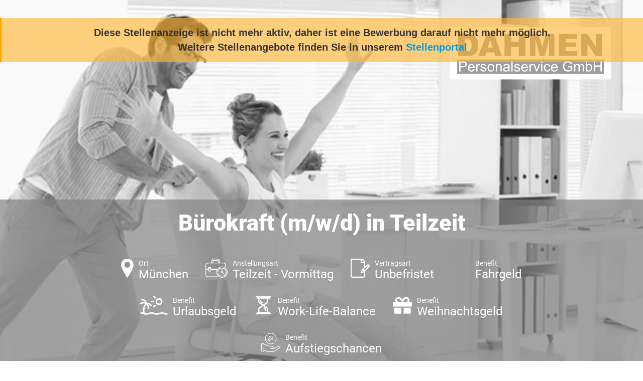

--- FILE ---
content_type: text/html; charset=utf-8
request_url: https://jobs.dahmen-personal.de/stellenanzeige/1003x857f6088-e75e-4d43-a724-6e168aaa7f5f
body_size: 11069
content:



<!doctype html>
<!--[if lt IE 7]><html class="no-js lt-ie9 lt-ie8 lt-ie7" lang=""> <![endif]-->
<!--[if IE 7]><html class="no-js lt-ie9 lt-ie8" lang=""> <![endif]-->
<!--[if IE 8]><html class="no-js lt-ie9" lang=""> <![endif]-->
<!--[if gt IE 8]><!-->
<html class="no-js" lang="">
<!--<![endif]-->

<head>
    <meta charset="utf-8">
    <meta http-equiv="Content-Type" content="text/html; charset=utf-8" />
    <meta name="viewport" content="width=device-width, initial-scale=1">
    <meta http-equiv="X-UA-Compatible" content="IE=edge,chrome=1">
    <meta name="title" content="B&#xFC;rokraft (m/w/d) in Teilzeit - Teilzeit - Vormittag - DAHMEN Personalservice GmbH - M&#xFC;nchen">
    <meta name="author" content="DAHMEN Personalservice GmbH">
    <meta name="publisher" content="DAHMEN Personalservice GmbH">
    <meta name="copyright" content="DAHMEN Personalservice GmbH">

    <meta property="og:image" content="https://jobs.dahmen-personal.de/CustomImage/2fd74c61-c006-442d-8bc5-ba689a922f05/image.png?width=1440&amp;format=jpeg">
    <meta property="og:title" content="B&#xFC;rokraft (m/w/d) in Teilzeit - Teilzeit - Vormittag - DAHMEN Personalservice GmbH - M&#xFC;nchen">
    <meta property="og:description" content="DAHMEN Personalservice GmbH mit Sitz in 80331 M&#xFC;nchen sucht eine/n B&#xFC;rokraft (m/w/d) in Teilzeit. Die ausgeschriebene Stelle ist eine Teilzeit - Vormittag-Stelle in M&#xFC;nchen.">
    <meta property="og:url" content="https://jobs.dahmen-personal.de/Stellenanzeige/1003X857f6088-e75e-4d43-a724-6e168aaa7f5f">
    <meta property="og:type" content="website">
    <meta property="og:site_name" content="DAHMEN Personalservice GmbH">

        <meta name="expires" content="Mi, 18 Okt. 2023">
    <meta name="description" content="DAHMEN Personalservice GmbH mit Sitz in 80331 M&#xFC;nchen sucht eine/n B&#xFC;rokraft (m/w/d) in Teilzeit. Die ausgeschriebene Stelle ist eine Teilzeit - Vormittag-Stelle in M&#xFC;nchen.">
    <meta name="keywords" content="B&#xFC;rokraft (m/w/d) in Teilzeit, stellenangebot, stellenangebot in
          80331 M&#xFC;nchen,
          M&#xFC;nchen,
          DAHMEN Personalservice GmbH stellenanzeige">
    <meta name="abstract" content="DAHMEN Personalservice GmbH mit Sitz in 80331 M&#xFC;nchen sucht eine/n B&#xFC;rokraft (m/w/d) in Teilzeit. Die ausgeschriebene Stelle ist eine Teilzeit - Vormittag-Stelle in M&#xFC;nchen.">
    <meta name="page-topic" content="Jobs,Stellenangebote,DAHMEN Personalservice GmbH">
    <meta name="page-type" content="Jobs,Stellenangebote,DAHMEN Personalservice GmbH">

    <title>Dahmen - B&#xFC;rokraft (m/w/d) in Teilzeit</title>

    <link rel="stylesheet" href="/css/bootstrap/bootstrap.min.css" />
    <link rel="stylesheet" href="/css/bootstrap/bootstrap-grid.min.css" />
    <link rel="stylesheet" href="/css/fontawesome-free-5.14.0.min.css" />
    <link rel="stylesheet" href="/css/fontfaces.css" />

    <link rel="stylesheet" href="/Dahmen_Stellenanzeige/css/main.css" />
    <link rel="stylesheet" href="/Dahmen_Stellenanzeige/css/social-media-share.css" />
    <meta name="mobile-web-app-capable" content="yes">

        <link rel="SHORTCUT ICON" type="image/x-icon" href="/CustomImage/d5d6a1e7-d34f-4077-b206-d6a15f6e4541/image.png" />

    <link rel="canonical" href="https://jobs.dahmen-personal.de/Stellenanzeige/1003X857f6088-e75e-4d43-a724-6e168aaa7f5f" />

    <script type="application/ld+json">{"@context":"https://schema.org","@type":"Organization","name":"DAHMEN Personalservice GmbH","url":null,"logo":"https://jobs.dahmen-personal.de/CustomImage/df271ba7-65e1-4bb3-a143-bc61a5e330a3/image.png","contactPoint":{"@type":"ContactPoint","name":"Marina Zupanovic","email":"m.zupanovic@dahmen-personal.de","telephone":"089 21019670","contactType":"Recruiter"}}</script>
    <script type="application/ld+json">{"@context":"https://schema.org","@type":"WebSite","name":"DAHMEN Personalservice GmbH","alternateName":[null],"url":null}</script>

        <script type="application/ld&#x2B;json">
            {"@context":"http://schema.org/","@type":"JobPosting","datePosted":"2023-08-01 15:36:04","description":"<div>\n                                            <div class=\"accordion-content\">\n                                                <p>Für unseren Kunden, ein in Europa führenden Real Estate und Facility Manager, suchen wir für einen zeitnahen Arbeitsbeginn nach einer <span style=\"color: var(--input-text-color); font-size: 1rem\"><b>Bürokraft (m/w/d)</b> </span><span style=\"color: var(--input-text-color); font-size: 1rem\">in Teilzeit.</span></p></div></div>\n<div class=\"accordion featured\">\n                                            <div class=\"accordion-title\">\n                                                <h3>Wir bieten</h3>\n                                            </div>\n                                        <div class=\"accordion-content\">\n                                            <ul><li>Vergütung nach dem BAP-Tarifvertrag mit übertariflichen Zulagen\n</li><li>Weihnachts- und Urlaubsgeld\n</li><li>100 % Fahrtkostenerstattung (öffentliche Verkehrsmittel oder Pkw)</li><li>Pünktliche Bezahlung mit der Option auf feste Abschläge z.B. zum ersten des Monats\n</li><li>Bis zu 30 Tage Urlaub (je nach Betriebszugehörigkeit)\n</li><li>Unbefristetes Arbeitsverhältnis mit langfristigem Kundeneinsatz mit Übernahmeoption</li><li>Wir optimieren Ihrer Bewerbungsunterlagen für bestmögliche Marktchancen\n</li><li>Sehr gute Work-Life-Balance durch flexible Arbeitszeiten\n</li><li>Kostenlose Getränke und frisches Obst\n</li><li>Kostenlose Mitarbeiterparkplätze\n</li><li>Regelmäßige Teamevents und tolle interne Stimmung</li></ul>\n                                        </div>\n                                    </div>\n\n                                    <div class=\"accordion standard\">\n                                            <div class=\"accordion-title\">\n                                                <h3>Ihre Aufgaben</h3>\n                                            </div>\n                                        <div class=\"accordion-content\">\n                                            <ul><li>Bearbeitung von objektspezifischen Tätigkeiten in einem großen, modernen Bürogebäude in der Münchner City nahe des Hauptbahnhofs</li><li>Durchführung von Qualitätsrundgängen gemäß den Kundenstandards im Gebäude</li><li>Mängelmeldungen an den Eigentümer</li><li>Auslösen von Materialbestellungen & Beauftragung von Dienstleistungen</li><li>Allgemeine Verwaltungsaufgaben, Rechnungsprüfung & E-Mail-Korrespondenz jeglicher Art</li><li>Vertretung Postservice: Umsetzen des digitalen Post-Scan-Prozesses</li></ul>\n                                        </div>\n                                    </div>\n\n                                    <div class=\"accordion standard\">\n                                            <div class=\"accordion-title\">\n                                                <h3>Ihr Profil</h3>\n                                            </div>\n                                        <div class=\"accordion-content\">\n                                            <ul><li>Abgeschlossene kaufmännische Ausbildung oder vergleichbare, im Berufsleben erworbene Kenntnisse im Büroumfeld</li><li>Berufserfahrung im kaufmännischen / administrativen Bereich</li><li>Kundenfreundliches und repräsentatives Auftreten\n</li><li>Bereitschaft zur flexiblen Arbeitszeitgestaltung\n</li><li><span style=\"color: var(--input-text-color); font-size: 1rem\">Spaß am Kundenkontakt sowie an abwechslungsreichen Tätigkeiten</span><br></li><li>Sehr gute Deutschkenntnisse in Wort und Schrift\n</li><li>Bereitschaft zum Erlernen von objektspezifischen PC-Anwendungen\n</li><li>Gute PC-Anwendungskenntnisse, insbesondere MS Office</li></ul>\n                                        </div>\n                                    </div>\n\n                                    <div class=\"accordion standard\">\n                                        <div class=\"accordion-content\">\n                                            <p>Für eine schnelle und unkomplizierte Bewerbung senden Sie uns bitte Ihren Lebenslauf über den Bewerber-Button zu oder schicken Sie uns eine Mail mit Unterlagen an:<a href=\"http://muenchen@dahmen-personal.de.\" target=\"_blank\"> muenchen@dahmen-personal.de.</a>\n</p><p>Wir melden uns umgehend (probieren Sie es aus!) bei Ihnen, um alles Weitere zu besprechen.\n</p><p>Bei Fragen zur Stelle können Sie sich auch gerne telefonisch unter<a href=\"tel:08921019670\" target=\"_blank\"> 089 210 196 70</a> bei uns melden.  \n</p><p>Wir freuen uns auf Sie!</p></div></div>","title":"Bürokraft (m/w/d) in Teilzeit","validThrough":"2023-10-18 15:42:18","employmentType":"PART_TIME","identifier":"510995","directApply":"true","hiringOrganization":{"name":"DAHMEN Personalservice GmbH","sameAs":"https://dahmen-personal.de/","logo":"https://jobs.dahmen-personal.de/CustomImage/df271ba7-65e1-4bb3-a143-bc61a5e330a3/image.png"},"jobLocation":{"address":{"addressLocality":"München","postalCode":"80636","addressRegion":"Bayern","streetAddress":"Bernhard-Wicki-Str. 8","addressCountry":"Deutschland"}},"baseSalary":{"currency":"EUR","type":"MonetaryAmount","value":{"unitText":"MONTH","type":"QuantitativeValue"}}}
        </script>

    <style>
        #outer-wrapper .header {
            background: url( /CustomImage/2fd74c61-c006-442d-8bc5-ba689a922f05/image.png?width=1440&format=jpeg ) top center no-repeat;
            background-size: cover;
        }

        #outer-wrapper::before {
            content: "";
            display: block;
            position: fixed;
            top: 0;
            left: 0;
            width: 100%;
            height: 100%;
            background: url(/CustomImage/2fd74c61-c006-442d-8bc5-ba689a922f05/image.png?width=1440&format=jpeg) center no-repeat;
            background-size: cover;
            filter: blur(20px);
            -moz-filter: blur(20px);
            -webkit-filter: blur(20px);
            z-index: -1;
        }

        .aveo-stellenview__abgelaufen-link {
            color: #009fe3;
        }
    </style>



<!-- Google Tag Manager -->
<script>
  (function (w, d, s, l, i) {
    w[l] = w[l] || [];
    w[l].push({ "gtm.start": new Date().getTime(), event: "gtm.js" });
    var f = d.getElementsByTagName(s)[0],
      j = d.createElement(s),
      dl = l != "dataLayer" ? "&l=" + l : "";
    j.async = true;
    j.src = "https://www.googletagmanager.com/gtm.js?id=" + i + dl;
    f.parentNode.insertBefore(j, f);
  })(window, document, "script", "dataLayer", "GTM-P79PN586");
</script>
<!-- End Google Tag Manager -->
<!-- Google Tag Manager - JobID -->
<script>
  (function () {
    function extractJobID(url) {
      var match = url.match(
        /(?:Stellenanzeige|Bewerben(?:\/Formular)?)\/([A-Za-z0-9-]+)/
      );
      return match ? match[1] : null;
    }

    var jobID = extractJobID(window.location.href);

    if (jobID) {
      window.dataLayer = window.dataLayer || [];
      window.dataLayer.push({
        event: "customEvent",
        JobID: jobID,
      });
    }
  })();
</script>
<!-- End Google Tag Manager - JobID -->
</head>

<body>


<!-- Google Tag Manager (noscript) -->
<noscript><iframe src=https://www.googletagmanager.com/ns.html?id=GTM-P79PN586
height="0" width="0" style="display:none;visibility:hidden"></iframe></noscript>
<!-- End Google Tag Manager (noscript) -->
    <div class="aveo-stellenview__bg-image-blurred aveo-stellenview__bg-image-blurred--abgelaufen">
    </div>

        <div class="aveo-stellenview__abgelaufen-meldung noprint">
            Diese Stellenanzeige ist nicht mehr aktiv, daher ist eine Bewerbung darauf nicht mehr möglich. <br />
                <span>Weitere Stellenangebote finden Sie in unserem <a class="aveo-stellenview__abgelaufen-link" href="https://dahmen-personal.de/jobsuche/">Stellenportal</a></span>
        </div>
    <div id="outer-wrapper" class="aveo-stellenview__main-container--abgelaufen">
        <div class="fixed-header">
            <h2>B&#xFC;rokraft (m/w/d) in Teilzeit</h2>
        </div>
        <div class="header">
            <div class="container-fluid">
                <div class="row">
                    <div class="col-12">
                        <a href="https://www.dahmen-personal.de" target="_blank" rel="noopener"><img src="/Dahmen_Kandidatenprofil/img/logo.svg" alt="Dahmen Personalservice GmbH" class="header__logo"></a>

                        <div class="header-bottom">
                            <h1>B&#xFC;rokraft (m/w/d) in Teilzeit</h1>
                            <ul class="features">
                                    <li>
                                        <img src="/Dahmen_Stellenanzeige/images/icon-1.svg" height="38" alt="" />
                                        <div class="feature ort">
                                            <strong>Ort</strong>
                                            M&#xFC;nchen
                                        </div>
                                    </li>
                                    <li>
                                        <img src="/Dahmen_Stellenanzeige/images/icon-2.svg" height="38" alt="" />
                                        <div class="feature anstellungsart">
                                            <strong>Anstellungsart</strong>
                                            Teilzeit - Vormittag
                                        </div>
                                    </li>
                                    <li>
                                        <img src="/Dahmen_Stellenanzeige/images/icon-3.svg" height="38" alt="" />
                                        <div class="feature vertragsart">
                                            <strong>Vertragsart</strong>
                                            Unbefristet
                                        </div>
                                    </li>

                                    <li>
                                        <img src="/Image/LayoutVorlageBenefit/fe87c102-93b4-4424-8936-afb8bfbfd3e8?-630682788" height="38" alt="" />
                                        <div class="feature gehalt">
                                            <strong>Benefit</strong>
                                            Fahrgeld
                                        </div>
                                    </li>
                                    <li>
                                        <img src="/Image/LayoutVorlageBenefit/cfe71cf6-fe2e-401e-9889-0c90a211cf55?879230399" height="38" alt="" />
                                        <div class="feature gehalt">
                                            <strong>Benefit</strong>
                                            Urlaubsgeld
                                        </div>
                                    </li>
                                    <li>
                                        <img src="/Image/LayoutVorlageBenefit/5a5b7b21-7445-478b-b461-3edd4081a3fc?681799866" height="38" alt="" />
                                        <div class="feature gehalt">
                                            <strong>Benefit</strong>
                                            Work-Life-Balance
                                        </div>
                                    </li>
                                    <li>
                                        <img src="/Image/LayoutVorlageBenefit/a3d5f77d-89b6-4e90-af55-c27cb87a613a?207878518" height="38" alt="" />
                                        <div class="feature gehalt">
                                            <strong>Benefit</strong>
                                            Weihnachtsgeld
                                        </div>
                                    </li>
                                    <li>
                                        <img src="/Image/LayoutVorlageBenefit/77c47436-2285-4e71-a23e-fc0c958d5995?-1023819373" height="38" alt="" />
                                        <div class="feature gehalt">
                                            <strong>Benefit</strong>
                                            Aufstiegschancen
                                        </div>
                                    </li>
                            </ul>
                        </div>

                    </div>
                </div>
            </div>
        </div>


        <div class="main-container">
            <div class="container-fluid">
                <div class="row">
                    <div class="col-12 col-md-12 col-lg-8">
                        <div class="main-content">
                            <div class="accordion main-title">
                                <div class="accordion-title">
                                        <h2>B&#xFC;rokraft  in Teilzeit <small>(m/w/d)</small></h2>
                                </div>
                                    <div class="ArtemisXMLBody">
                                        <div>
                                            <div class="accordion-content">
                                                <p>Für unseren Kunden, ein in Europa führenden Real Estate und Facility Manager, suchen wir für einen zeitnahen Arbeitsbeginn nach einer&nbsp;<span style="color: var(--input-text-color); font-size: 1rem"><b>Bürokraft (m/w/d)</b>&nbsp;</span><span style="color: var(--input-text-color); font-size: 1rem">in Teilzeit.</span></p>
                                            </div>
                                        </div>
                                    </div>
                            </div>

                            <div class="ArtemisXMLBody">
                                    <div class="accordion featured">
                                            <div class="accordion-title">
                                                <h3>Wir bieten</h3>
                                            </div>
                                        <div class="accordion-content">
                                            <ul><li>Vergütung nach dem BAP-Tarifvertrag mit übertariflichen Zulagen
</li><li>Weihnachts- und Urlaubsgeld
</li><li>100 % Fahrtkostenerstattung (öffentliche Verkehrsmittel oder Pkw)</li><li>Pünktliche Bezahlung mit der Option auf feste Abschläge z.B. zum ersten des Monats
</li><li>Bis zu 30 Tage Urlaub (je nach Betriebszugehörigkeit)
</li><li>Unbefristetes Arbeitsverhältnis mit langfristigem Kundeneinsatz mit Übernahmeoption</li><li>Wir optimieren Ihrer Bewerbungsunterlagen für bestmögliche Marktchancen
</li><li>Sehr gute Work-Life-Balance durch flexible Arbeitszeiten
</li><li>Kostenlose Getränke und frisches Obst
</li><li>Kostenlose Mitarbeiterparkplätze
</li><li>Regelmäßige Teamevents und tolle interne Stimmung</li></ul>
                                        </div>
                                    </div>

                                    <div class="accordion standard">
                                            <div class="accordion-title">
                                                <h3>Ihre Aufgaben</h3>
                                            </div>
                                        <div class="accordion-content">
                                            <ul><li>Bearbeitung von objektspezifischen Tätigkeiten in einem großen, modernen Bürogebäude in der Münchner City nahe des Hauptbahnhofs</li><li>Durchführung von Qualitätsrundgängen gemäß den Kundenstandards im Gebäude</li><li>Mängelmeldungen an den Eigentümer</li><li>Auslösen von Materialbestellungen &amp; Beauftragung von Dienstleistungen</li><li>Allgemeine Verwaltungsaufgaben, Rechnungsprüfung &amp; E-Mail-Korrespondenz jeglicher Art</li><li>Vertretung Postservice: Umsetzen des digitalen Post-Scan-Prozesses</li></ul>
                                        </div>
                                    </div>

                                    <div class="accordion standard">
                                            <div class="accordion-title">
                                                <h3>Ihr Profil</h3>
                                            </div>
                                        <div class="accordion-content">
                                            <ul><li>Abgeschlossene kaufmännische Ausbildung oder vergleichbare, im Berufsleben erworbene Kenntnisse im Büroumfeld</li><li>Berufserfahrung im kaufmännischen / administrativen Bereich</li><li>Kundenfreundliches und repräsentatives Auftreten
</li><li>Bereitschaft zur flexiblen Arbeitszeitgestaltung
</li><li><span style="color: var(--input-text-color); font-size: 1rem">Spaß am Kundenkontakt sowie an abwechslungsreichen Tätigkeiten</span><br></li><li>Sehr gute Deutschkenntnisse in Wort und Schrift
</li><li>Bereitschaft zum Erlernen von objektspezifischen PC-Anwendungen
</li><li>Gute PC-Anwendungskenntnisse, insbesondere MS Office</li></ul>
                                        </div>
                                    </div>

                                    <div class="accordion standard">
                                        <div class="accordion-content">
                                            <p>Für eine schnelle und unkomplizierte Bewerbung senden Sie uns bitte Ihren Lebenslauf über den Bewerber-Button zu oder schicken Sie uns eine Mail mit Unterlagen an:<a href="http://muenchen@dahmen-personal.de." target="_blank"> muenchen@dahmen-personal.de.</a>
</p><p>Wir melden uns umgehend (probieren Sie es aus!) bei Ihnen, um alles Weitere zu besprechen.
</p><p>Bei Fragen zur Stelle können Sie sich auch gerne telefonisch unter<a href="tel:08921019670" target="_blank"> 089 210 196 70</a> bei uns melden.  
</p><p>Wir freuen uns auf Sie!</p>
                                        </div>
                                    </div>
                            </div>
                        </div>
                        <a href="https://bewerben.dahmen-personal.de/Bewerben/" target="_blank" rel="noopener" class="big-button blue left">
                            Nicht der passende Job?
                            <strong>Jetzt Initiativ Bewerben!</strong>
                        </a>
                    </div>
                    <div class="col-12 col-md-12 col-lg-4">
                            <div class="stellendetails">
                                    <h3>Stellendetails</h3>
                                    <br />
                                <p><b>Arbeitsbeginn:
</b></p><p>ab sofort&nbsp;</p><p><b>Arbeitsort:
</b></p><p>München
</p><p><b>Beruf:
</b></p><p>Bürokraft (m/w/d)
</p><p>Bürokaufmann/- frau (m/w/d)&nbsp;</p><p>Industriekaufmann/- frau (m/w/d)&nbsp;</p><p>Teamassistenz (m/w/d)
</p><p>Büroassistent (m/w/d)
</p><p>Bürohilfe (m/w/d)
</p><p><b>Vertragsart:
</b></p><p>Unbefristete Festanstellung</p><p><b>Arbeitszeit:</b></p><p><b>
</b></p><p><b>
</b></p><p>
</p><p>
</p><p><span style="color: var(--input-text-color); font-size: 1rem">08:00 - 12:00 Uhr</span></p><p><b style="color: var(--input-text-color); font-size: 1rem">Verdienst:</b><br></p><p>Nach Vereinbarung&nbsp;</p>
                            </div>
                        <div class="stellen-id">
                            <img src="/Dahmen_Stellenanzeige/images/icon-6.svg" height="70" alt="" />
                            <div>
                                <strong>Stellen-ID-Nummer </strong>
                                510995
                            </div>
                        </div>
                        <div class="person">
                            <img src="/Image/BenutzerIntern/c8b226cb-c1f8-4e03-a132-0c483e8bdc02/Large?-825492509" alt="" />
                            <h3>Interesse?</h3>
                            <strong>Marina Zupanovic</strong>
                            Personal- und Kundenbetreuung
                            <ul class="contact">
                                    <li><span class="telephone"></span>Tel.: <a href="tel:089 21019670">089 21019670</a></li>
                                    <li><span class="mail"></span><a href="mailto:m.zupanovic@dahmen-personal.de">m.zupanovic@dahmen-personal.de</a></li>
                            </ul>
                        </div>
                        <a href="https://bewerben.dahmen-personal.de/Bewerben/" target="_blank" rel="noopener" class="big-button blue right">
                            Nicht der passende Job?
                            <strong>Jetzt Initiativ Bewerben!</strong>
                        </a>
                        <ul class="three-links">
                            <li>
                                <a href="https://dahmen-personal.de/bewerber/" target="_blank" rel="noopener" class="benefit">
                                    Benefits <br />Bei Dahmen
                                </a>
                            </li>
                            <li>
                                <a href="https://dahmen-personal.de/ueber-uns/" target="_blank" rel="noopener" class="uberuns">
                                    Über uns
                                </a>
                            </li>
                            <li>







                                <div class="share-dialog">
                                    <div class="share-dialog__header">
                                        <button class="close-button"><svg /><i class="fas fa-angle-double-up"></i></button>
                                        <h3 class="dialog-title">Stellenanzeige teilen</h3>
                                    </div>
                                    <div class="targets">
                                        <a class="button" href="https://www.facebook.com/sharer/sharer.php?u=https://jobs.dahmen-personal.de/Stellenanzeige/1003X857f6088-e75e-4d43-a724-6e168aaa7f5f" target="_blank" rel="noopener">
                                            <svg>
                                                <use href="#facebook"></use>
                                            </svg>
                                            <span>Facebook</span>
                                        </a>

                                        <a class="button" href="https://twitter.com/intent/tweet?text=DAHMEN Personalservice GmbH mit Sitz in 80331 M&#xFC;nchen sucht eine/n B&#xFC;rokraft (m/w/d) in Teilzeit.&url=https://jobs.dahmen-personal.de/Stellenanzeige/1003X857f6088-e75e-4d43-a724-6e168aaa7f5f" target="_blank" rel="noopener">
                                            <svg xmlns="http://www.w3.org/2000/svg" viewBox="0 0 512 512"><!--!Font Awesome Free 6.5.1 by fontawesome - https://fontawesome.com License - https://fontawesome.com/license/free Copyright 2024 Fonticons, Inc.--><path d="M389.2 48h70.6L305.6 224.2 487 464H345L233.7 318.6 106.5 464H35.8L200.7 275.5 26.8 48H172.4L272.9 180.9 389.2 48zM364.4 421.8h39.1L151.1 88h-42L364.4 421.8z" /></svg>
                                            <span>Twitter</span>
                                        </a>

                                        <a class="button" href="https://www.linkedin.com/shareArticle?mini=true&url=https://jobs.dahmen-personal.de/Stellenanzeige/1003X857f6088-e75e-4d43-a724-6e168aaa7f5f&title=&summary=DAHMEN Personalservice GmbH mit Sitz in 80331 M&#xFC;nchen sucht eine/n B&#xFC;rokraft (m/w/d) in Teilzeit.:&source=" target="_blank" rel="noopener">
                                            <svg>
                                                <use href="#linkedin"></use>
                                            </svg>
                                            <span>LinkedIn</span>
                                        </a>

                                        <a class="button" href="https://www.xing.com/app/user?op=share&url=https://jobs.dahmen-personal.de/Stellenanzeige/1003X857f6088-e75e-4d43-a724-6e168aaa7f5f" target="_blank" rel="noopener">
                                            <i class="fab fa-xing share-dialog__xing-icon"></i>
                                            <span>Xing</span>
                                        </a>

                                        <a class="button" href="https://api.whatsapp.com/send?text=Hallo, diese Stellenanzeige könnte dich interessieren: https://jobs.dahmen-personal.de/Stellenanzeige/1003X857f6088-e75e-4d43-a724-6e168aaa7f5f" target="_blank" rel="noopener">
                                            <i class="fab fa-whatsapp share-dialog__whatsapp-icon"></i>
                                            <span>Whatsapp</span>
                                        </a>

                                        <a class="button" href="mailto:?subject=Jobempfehlung: B&#xFC;rokraft (m/w/d) in Teilzeit&amp;body=Hallo,%0D%0A%0D%0Adiese Stellenanzeige k&#xF6;nnte dich interessieren:%0D%0A%0D%0Ahttps://jobs.dahmen-personal.de/Stellenanzeige/1003X857f6088-e75e-4d43-a724-6e168aaa7f5f?Emailempfehlung" target="_blank" rel="noopener">
                                            <svg>
                                                <use href="#email"></use>
                                            </svg>
                                            <span>E-Mail</span>
                                        </a>
                                    </div>
                                </div>

                                <button class="share-button sidebar__share-button teilen" type="button" data-url="https://jobs.dahmen-personal.de/Stellenanzeige/1003X857f6088-e75e-4d43-a724-6e168aaa7f5f">
                                    <img src="/Dahmen_Stellenanzeige/images/icon-7.png" alt="" />
                                    <span>Teilen</span>
                                </button>

                                <svg class="hidden">
                                    <defs>
                                        <symbol id="share-icon" viewBox="0 0 24 24" fill="none" stroke="currentColor" stroke-width="2" stroke-linecap="round" stroke-linejoin="round" class="feather feather-share"><path d="M4 12v8a2 2 0 0 0 2 2h12a2 2 0 0 0 2-2v-8"></path><polyline points="16 6 12 2 8 6"></polyline><line x1="12" y1="2" x2="12" y2="15"></line></symbol>

                                        <symbol id="facebook" viewBox="0 0 24 24" fill="#3b5998" stroke="#3b5998" stroke-width="2" stroke-linecap="round" stroke-linejoin="round" class="feather feather-facebook"><path d="M18 2h-3a5 5 0 0 0-5 5v3H7v4h3v8h4v-8h3l1-4h-4V7a1 1 0 0 1 1-1h3z"></path></symbol>

                                        <symbol id="twitter" viewBox="0 0 24 24" fill="#1da1f2" stroke="#1da1f2" stroke-width="2" stroke-linecap="round" stroke-linejoin="round" class="feather feather-twitter"><path d="M389.2 48h70.6L305.6 224.2 487 464H345L233.7 318.6 106.5 464H35.8L200.7 275.5 26.8 48H172.4L272.9 180.9 389.2 48zM364.4 421.8h39.1L151.1 88h-42L364.4 421.8z" /></symbol>



                                        <symbol id="email" viewBox="0 0 24 24" fill="#777" stroke="#fafafa" stroke-width="2" stroke-linecap="round" stroke-linejoin="round" class="feather feather-mail"><path d="M4 4h16c1.1 0 2 .9 2 2v12c0 1.1-.9 2-2 2H4c-1.1 0-2-.9-2-2V6c0-1.1.9-2 2-2z"></path><polyline points="22,6 12,13 2,6"></polyline></symbol>

                                        <symbol id="linkedin" viewBox="0 0 24 24" fill="#0077B5" stroke="#0077B5" stroke-width="2" stroke-linecap="round" stroke-linejoin="round" class="feather feather-linkedin"><path d="M16 8a6 6 0 0 1 6 6v7h-4v-7a2 2 0 0 0-2-2 2 2 0 0 0-2 2v7h-4v-7a6 6 0 0 1 6-6z"></path><rect x="2" y="9" width="4" height="12"></rect><circle cx="4" cy="4" r="2"></circle></symbol>

                                        <symbol id="close" viewBox="0 0 24 24" fill="none" stroke="currentColor" stroke-width="2" stroke-linecap="round" stroke-linejoin="round" class="feather feather-x-square"><rect x="3" y="3" width="18" height="18" rx="2" ry="2"></rect><line x1="9" y1="9" x2="15" y2="15"></line><line x1="15" y1="9" x2="9" y2="15"></line></symbol>
                                    </defs>
                                </svg>

                            </li>
                        </ul>






                    </div>
                </div>
            </div>
        </div>


        <div class="footer-logos">
            <div class="container-fluid">
                <div class="row">
                    <div class="col-12">
                        <ul class="logos">
                            <li><img src="/Dahmen_Stellenanzeige/images/logo_tüv.png" alt="TÜV" /></li>
                            <li><img src="/Dahmen_Stellenanzeige/images/logo_gvp.png" alt="GVP" /></li>
                            <li><img src="/Dahmen_Stellenanzeige/images/logo_ecovadis.png" alt="ecovadis GOLD" /></li>
                            <li><img src="/Dahmen_Stellenanzeige/images/logo_werksarztzentrum.jpg" alt="Werkarztzentrum" /></li>
                            <li><img style="max-width: 10rem;max-height: unset;" src="/Dahmen_Stellenanzeige/images/kununu.jpg" alt="Top Company Award - Kununu" /></li>
                            <li><img style="max-width: 10rem;max-height: unset;" src="/Dahmen_Stellenanzeige/images/most_wanted_logo.png" alt="Most Wanted Employer 2024" /></li>
                            <li><img style="max-width: 10rem;max-height: unset;" src="/Dahmen_Stellenanzeige/images/CrefoZert.jpg" alt="CrefoZert" /></li>
                            <li><img style="max-width: 10rem;max-height: 10rem;" src="/Dahmen_Stellenanzeige/images/logo_germanbrand.png" alt="german brand award" /></li>
                            <li><img src="/Dahmen_Stellenanzeige/images/logo_rheinwupper.jpg" alt="RHEIN-WUPPER" /></li>
                        </ul>
                    </div>
                </div>
            </div>
        </div>
        <div class="footer">
            <div class="container-fluid">
                <div class="row">
                    <div class="col-12">
                        <h4>KONTAKT</h4>
                        <address>
                            DAHMEN Personalservice GmbH <br />
                            Tal 16,
                            80331 M&#xFC;nchen
                        </address>


                        <div class="contact-details">
                            Tel.: <a href="tel:089 21019670">089 21019670</a><br />
                            Fax: <a href="tel:089 210196710">089 210196710</a><br />
                            e-mail: <a href="mailto:muenchen@dahmen-personal.de">muenchen@dahmen-personal.de</a><br />
                            Webadresse: <a href="https://dahmen-personal.de/" target="_blank" rel="noopener">https://dahmen-personal.de/</a>
                        </div>
                        <div class="footer-social">
                            <h4>FOLGEN SIE UNS</h4>

                            <ul class="socials">
                                <li><a href="https://www.facebook.com/dahmenpersonalservice/?ref=hl" target="_blank" rel="noopener"><i class="fab fa-facebook-f"></i></a></li>
                                <li><a href="https://twitter.com/DahmenPersonal" target="_blank" rel="noopener"><svg class="dahmen-stellenanzeige__x-icon" xmlns="http://www.w3.org/2000/svg" viewBox="0 0 512 512"><!--!Font Awesome Free 6.5.1 by fontawesome - https://fontawesome.com License - https://fontawesome.com/license/free Copyright 2024 Fonticons, Inc.--><path d="M389.2 48h70.6L305.6 224.2 487 464H345L233.7 318.6 106.5 464H35.8L200.7 275.5 26.8 48H172.4L272.9 180.9 389.2 48zM364.4 421.8h39.1L151.1 88h-42L364.4 421.8z" /></svg></a></li>
                                <li><a href="https://www.instagram.com/dahmen.personalservice/" target="_blank" rel="noopener"><i class="fab fa-instagram"></i></a></li>
                                <li><a href="https://www.xing.com/companies/dahmenpersonalservicegmbh?keyword=dahmen%20personalservice%20gmbh" target="_blank" rel="noopener"><i class="fab fa-xing"></i></a></li>
                            </ul>
                        </div>
                    </div>
                </div>
            </div>
        </div>
        <div class="sub-footer">
            <div class="container-fluid">
                <div class="row">
                    <div class="col-12">
                        <h4>UNSERE NIEDERLASSUNGEN</h4>

                        <a href="https://dahmen-personal.de/duesseldorf-zentrale/" target="_blank" rel="noopener">Düsseldorf Zentrale</a> |
                        <a href="https://dahmen-personal.de/duesseldorf/" target="_blank" rel="noopener">Düsseldorf</a> |
                        <a href="https://dahmen-personal.de/euskirchen/" target="_blank" rel="noopener">Euskirchen</a> |
                        <a href="https://dahmen-personal.de/koeln/" target="_blank" rel="noopener">Köln</a> |
                        <a href="https://dahmen-personal.de/muelheim-an-der-ruhr/" target="_blank" rel="noopener">Mülheim an der Ruhr</a> |
                        <a href="https://dahmen-personal.de/viersen/" target="_blank" rel="noopener">Viersen</a> | <br />
                        <a href="https://dahmen-personal.de/frankfurt/" target="_blank" rel="noopener">Frankfurt</a> |
                        <a href="https://dahmen-personal.de/gernsheim/" target="_blank" rel="noopener">Gernsheim</a> |
                        <a href="https://dahmen-personal.de/kaiserslautern/" target="_blank" rel="noopener">Kaiserslautern</a> |
                        <a href="https://dahmen-personal.de/trier/" target="_blank" rel="noopener">Trier</a> |
                        <a href="https://dahmen-personal.de/heidelberg/" target="_blank" rel="noopener">Heidelberg</a> |
                        <a href="https://dahmen-personal.de/stuttgart/" target="_blank" rel="noopener">Stuttgart</a> | <br />
                        <a href="https://dahmen-personal.de/hannover/" target="_blank" rel="noopener">Hannover</a> |
                        <a href="https://dahmen-personal.de/muenchen/" target="_blank" rel="noopener">München</a><br /><br />
                        <div class="bottom-links">
                            <a href="https://dahmen-personal.de/kontakt/impressum/" target="_blank" rel="noopener">Impressum </a><br />
                            <a href="https://dahmen-personal.de/datenschutz/" target="_blank" rel="noopener">Datenschutz</a><br />
                            <a href="https://dahmen-personal.de/kontakt/agb/" target="_blank" rel="noopener">AGB</a>
                        </div>
                    </div>

                </div>
            </div>
        </div>
    </div>





    <script>
        var url = new URL(window.location.href);

        url.searchParams.delete("vc");

        window.history.replaceState(null, null, url.href);

        addEventListener('beforeunload', (event) => {
            var urlWithParameter = new URL(window.location.href);
            urlWithParameter.searchParams.append("vc", "Vmlld0NvdW50ZXIvMjY5Nzc5MzMtQQ%3d%3d");
            history.replaceState(null, null, urlWithParameter.href);
        });
    </script>


    <script src="/Dahmen_Stellenanzeige/js/main.js"></script>
</body>
</html>

--- FILE ---
content_type: image/svg+xml
request_url: https://jobs.dahmen-personal.de/Dahmen_Stellenanzeige/images/icon-3.svg
body_size: 1034
content:
<?xml version="1.0" encoding="utf-8"?>
<!-- Generator: Adobe Illustrator 24.0.0, SVG Export Plug-In . SVG Version: 6.00 Build 0)  -->
<svg version="1.1" id="Layer_1" xmlns="http://www.w3.org/2000/svg" xmlns:xlink="http://www.w3.org/1999/xlink" x="0px" y="0px"
	 viewBox="0 0 55.9 55.9" style="enable-background:new 0 0 55.9 55.9;" xml:space="preserve">
<style type="text/css">
	.st0{fill:#FFFFFF;}
</style>
<path class="st0" d="M52.1,22.2l-1.7,1.7l-2.3-2.3l1.7-1.7c0.6-0.6,1.7-0.6,2.3,0S52.8,21.6,52.1,22.2 M40.2,34.1l-2.3-2.3
	c1.2-1.2,6.7-6.7,7.9-7.9l2.3,2.3L40.2,34.1z M35.6,34.1l2.3,2.3L37,37.3l-3.5,1.2l1.2-3.5L35.6,34.1z M39.3,51
	c0,0.9-0.7,1.6-1.6,1.6H4.9c-0.9,0-1.6-0.7-1.6-1.6v-46C3.3,4,4,3.3,4.9,3.3h24.6v8.2c0,0.9,0.7,1.6,1.6,1.6h8.2v12.7l-4.8,4.8
	l-2.3,2.3c-0.2,0.2-0.3,0.4-0.4,0.6l-2.3,6.9c-0.2,0.6,0,1.2,0.4,1.7c0.4,0.4,1.1,0.6,1.7,0.4l6.9-2.3c0.2-0.1,0.5-0.2,0.6-0.4
	l0.2-0.2V51z M32.7,3.3c0.3,0,0.9-0.1,1.4,0.5l4.6,4.6c0.5,0.5,0.5,1.1,0.5,1.4h-6.5V3.3z M54.4,17.6c-1.9-1.9-5-1.9-6.9,0
	c-0.6,0.6-4.4,4.4-4.9,4.9v-13c0-1.3-0.5-2.5-1.4-3.5l-4.6-4.6C35.6,0.5,34.3,0,33,0H4.9C2.2,0,0,2.2,0,4.9v46
	c0,2.7,2.2,4.9,4.9,4.9h32.7c2.7,0,4.9-2.2,4.9-4.9V36.4l11.9-11.9C56.3,22.6,56.3,19.5,54.4,17.6"/>
</svg>


--- FILE ---
content_type: image/svg+xml
request_url: https://jobs.dahmen-personal.de/Dahmen_Kandidatenprofil/img/logo.svg
body_size: 13637
content:
<svg xmlns="http://www.w3.org/2000/svg" viewBox="0 0 628 206" width="628" height="206">
	<defs>
		<image width="372" height="121" id="img1" href="[data-uri]"/>
	</defs>
	<style>
		tspan { white-space:pre }
	</style>
	<use id="DAHMEN Logo" href="#img1" transform="matrix(1.689,0,0,1.699,0,0)"/>
</svg>